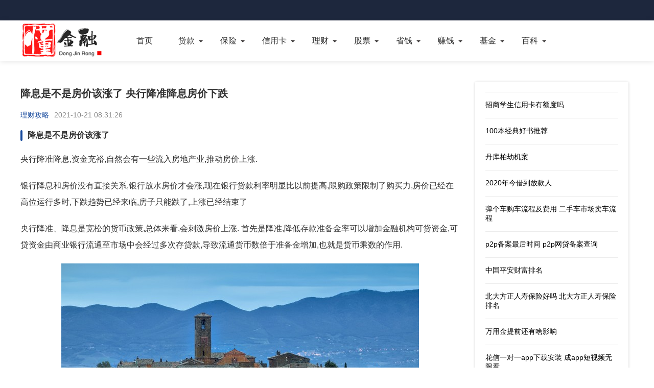

--- FILE ---
content_type: text/html; charset=UTF-8
request_url: https://www.yxjjdz.com/lcgl/99820.html
body_size: 5916
content:
<!doctype html><html lang="zh-CN"><head><meta charset="UTF-8"><meta name="viewport" content="width=device-width, initial-scale=1.0, minimum-scale=1.0, maximum-scale=1.0, user-scalable=no"><meta name="renderer" content="webkit"><meta name="applicable-device" content="pc,mobile"><meta name="referrer" content="always"><title>降息是不是房价该涨了 央行降准降息房价下跌 - 懂金融</title><meta name="keywords" content="降息是不是房价该涨了,央行降准降息房价下跌" /><meta name="description" content="降息是不是房价该涨了 央行降准降息房价下跌 编辑于2021-10-21 08:31:26。降息是不是房价该涨了 央行降准降息,资金充裕,自然会有一些流入房地产业,推动房价上涨. 银行降息和房价没有直接关系,银行放水房价才会涨,现在银行贷款利率明显比以前提高,限购政策限制了购买力,房价已经在高位运行多时,下跌趋势已经来临,房子只能跌了,上涨已经结束了 央行降准…更多金融知识尽在懂金融." /><meta http-equiv="Cache-Control" content="no-transform"><meta http-equiv="Cache-Control" content="no-siteapp"><link rel="canonical" href="https://www.yxjjdz.com/lcgl/99820.html"><meta property="og:release_date" content="2021-10-21T08:31:26+08:00" /><meta property="bytedance:published_time" content="2021-10-21T08:31:26+08:00" /><script type="application/ld+json">  {    "@context": "https://schema.org",    "@type": "Article",    "headline": "降息是不是房价该涨了 央行降准降息房价下跌",    "author": {      "@type": "Organization",      "name": "懂金融"    },    "publisher": {      "@type": "Organization",      "name": "懂金融",      "logo": {        "@type": "ImageObject",        "url": "https://www.yxjjdz.com/skin/picture/logo.png"      }    },    "mainEntityOfPage": "https://www.yxjjdz.com/lcgl/99820.html",    "datePublished": "2021-10-21T08:31:26+08:00",    "dateModified": "2021-10-21T08:31:26+08:00"  }</script><link href="/skin/css/base.css" rel="stylesheet"><link href="/skin/css/m.css" rel="stylesheet"><link href="/skin/css/swiper.min.css" rel="stylesheet"><link href="/skin/css/shcoredefault.css" rel="stylesheet" type="text/css"><script src="/skin/js/jquery-1.8.3.min.js"></script><script src="/skin/js/comm.js"></script><script src="/skin/js/ajax.js"></script><script type="text/javascript">SyntaxHighlighter.all();</script><script>  (function(){    var el = document.createElement("script");    el.src = "https://lf1-cdn-tos.bytegoofy.com/goofy/ttzz/push.js?4c3e46c38faf0872a0aafa2cad77518b47db1f7645b5847752222090eb176808fd9a9dcb5ced4d7780eb6f3bbd089073c2a6d54440560d63862bbf4ec01bba3a";    el.id = "ttzz";    var s = document.getElementsByTagName("script")[0];    s.parentNode.insertBefore(el, s);  })(window);</script><link href="/favicon.ico" rel="icon" type="image/x-icon"></head><body><header><div class="top"></div><nav><div class="box"><div class="logo"><a href="https://www.yxjjdz.com/" target="_blank"><img src="/skin/picture/logo.png" alt="懂金融"></a></div><ul id="starlist"><li><a href="https://www.yxjjdz.com/">首页</a></li><li class="menu"><a href="https://www.yxjjdz.com/daikuan/">贷款</a><ul class="sub"><li><a href="https://www.yxjjdz.com/dkzs/">贷款知识</a></li><li><a href="https://www.yxjjdz.com/dkgl/">贷款攻略</a></li><li><a href="https://www.yxjjdz.com/dkcp/">贷款测评</a></li></ul><span></span></li><li class="menu"><a href="https://www.yxjjdz.com/baoxian/">保险</a><ul class="sub"><li><a href="https://www.yxjjdz.com/bxzs/">保险知识</a></li><li><a href="https://www.yxjjdz.com/bxgl/">保险攻略</a></li><li><a href="https://www.yxjjdz.com/bxcp/">保险测评</a></li></ul><span></span></li><li class="menu"><a href="https://www.yxjjdz.com/xinyongka/">信用卡</a><ul class="sub"><li><a href="https://www.yxjjdz.com/xykzs/">信用卡知识</a></li><li><a href="https://www.yxjjdz.com/xykgl/">信用卡攻略</a></li><li><a href="https://www.yxjjdz.com/xykcp/">信用卡测评</a></li></ul><span></span></li><li class="menu"><a href="https://www.yxjjdz.com/licai/">理财</a><ul class="sub"><li><a href="https://www.yxjjdz.com/lczs/">理财知识</a></li><li><a href="https://www.yxjjdz.com/lcgl/">理财攻略</a></li><li><a href="https://www.yxjjdz.com/lccp/">理财测评</a></li></ul><span></span></li><li class="menu"><a href="https://www.yxjjdz.com/gupiao/">股票</a><ul class="sub"><li><a href="https://www.yxjjdz.com/gpzs/">股票知识</a></li><li><a href="https://www.yxjjdz.com/gpgl/">股票攻略</a></li><li><a href="https://www.yxjjdz.com/gpcp/">股票测评</a></li></ul><span></span></li><li class="menu"><a href="https://www.yxjjdz.com/shengqian/">省钱</a><ul class="sub"><li><a href="https://www.yxjjdz.com/sqjq/">省钱技巧</a></li><li><a href="https://www.yxjjdz.com/sqgl/">省钱攻略</a></li><li><a href="https://www.yxjjdz.com/sqff/">省钱方法</a></li></ul><span></span></li><li class="menu"><a href="https://www.yxjjdz.com/zhuanqian/">赚钱</a><ul class="sub"><li><a href="https://www.yxjjdz.com/zqjq/">赚钱技巧</a></li><li><a href="https://www.yxjjdz.com/zqgl/">赚钱攻略</a></li><li><a href="https://www.yxjjdz.com/zqff/">赚钱方法</a></li></ul><span></span></li><li class="menu"><a href="https://www.yxjjdz.com/jijin/">基金</a><ul class="sub"><li><a href="https://www.yxjjdz.com/jjzs/">基金知识</a></li><li><a href="https://www.yxjjdz.com/jjgl/">基金攻略</a></li><li><a href="https://www.yxjjdz.com/jjcp/">基金测评</a></li></ul><span></span></li><li class="menu"><a>百科</a><ul class="sub"><li><a href="https://www.yxjjdz.com/baike/">金融百科</a></li><li><a href="https://www.yxjjdz.com/wenda/">问答</a></li><li><a href="https://www.yxjjdz.com/rdsj/">热点事件</a></li><li><a href="https://www.yxjjdz.com/qrqs/">趣人趣事</a></li><li><a href="https://www.yxjjdz.com/rsbt/">人生百态</a></li><li><a href="https://www.yxjjdz.com/ssxw/">时事新闻</a></li><li><a href="https://www.yxjjdz.com/ttts/">头条推送</a></li><li><a href="https://www.yxjjdz.com/wdjj/">问答锦集</a></li><li><a href="https://www.yxjjdz.com/xwsd/">新闻速递</a></li><li><a href="https://www.yxjjdz.com/jrgz/">今日关注</a></li><li><a href="https://www.yxjjdz.com/xwgc/">新闻观察</a></li><li><a href="https://www.yxjjdz.com/rdph/">热点排行</a></li><li><a href="https://www.yxjjdz.com/zmt/">自媒体</a></li></ul><span></span></li></ul></div></nav><h2 id="mnavh"><span class="navicon"></span></h2></header><main><div class="lbox"><article>	<h1>降息是不是房价该涨了 央行降准降息房价下跌</h1><div class="wz_info"><span class="wz_frome"><a href="https://www.yxjjdz.com/lcgl" title="理财攻略">理财攻略</a></span><span class="wz_time">2021-10-21 08:31:26</span></div><div class="content"><h2>降息是不是房价该涨了</h2>  <p>央行降准降息,资金充裕,自然会有一些流入房地产业,推动房价上涨.</p>                          <p>银行降息和房价没有直接关系,银行放水房价才会涨,现在银行贷款利率明显比以前提高,限购政策限制了购买力,房价已经在高位运行多时,下跌趋势已经来临,房子只能跌了,上涨已经结束了</p>                          <p>央行降准、降息是宽松的货币政策,总体来看,会刺激房价上涨. 首先是降准,降低存款准备金率可以增加金融机构可贷资金,可贷资金由商业银行流通至市场中会经过多次存贷款,导致流通货币数倍于准备金增加,也就是货币乘数的作用.</p>                        <p style="text-align:center"><img src="https://pic.yxjjdz.com/pic/700/x6387.jpg" alt="降息是不是房价该涨了 央行降准降息房价下跌"/></p><h2>央行降准降息房价下跌</h2>  <p>降准就是降低银行准备金率.比如银行有100块钱,原来的准备金率是10%(意思就是必须强制留100*10%=10元钱在银行),现在要降低到9%的准备金率.那么,你可以看出,降准之后,市场上就由原来的90块钱的货币流通量变为91块钱的货币流通量.货币流通量的增大,会造成通货膨胀.降息就是降低银行的贷款利率.其主要是为了鼓励企业的投资行为,但不一定代表货币流通量就会因此增加.所以,降准是投放流通货币,降息是鼓励投资.</p>                          <p>央行降准、降息是宽松的货币政策,总体来看,会刺激房价上涨. 首先是降准,降低存款准备金率可以增加金融机构可贷资金,可贷资金由商业银行流通至市场中会经过多次存贷款,导致流通货币数倍于准备金增加,也就是货币乘数的作用.</p>                          <p>央行降准降息,资金充裕,自然会有一些流入房地产业,推动房价上涨.</p>                        <h2>央行降息 房价升</h2>  <p>降息会刺激消费的增长,尽管决定房价涨跌的因素比较多,但是不可否认一点就是如同股市一样心理预期对于房价的影响很大.降低会给许多人一些信号,至少会如此解读,是政策会放开对于房市的束缚,所以说就目前来看降息对于房价来说可能会有增高的作用.最近也看到了,房屋交易套数也确实升高了,交易套数多了,可能继续促进大家认为房价会上涨.</p>                          <p>央行降准、降息是宽松的货币政策,总体来看,会刺激房价上涨.首先是降准,降低存款准备金率可以增加金融机构可贷资金,可贷资金由商业银行流通至市场中会经过多.</p>                          <p>如果在美元贬值的周期内,中国降息降准会刺激房价上涨;如果在美元升值周期内,中国降息降准将会导致人民币国际贬值,资本大量外流,房价会逐渐下跌.</p>                        <h2>降准降息对房价影响2019</h2>  <p>央行降准、降息是宽松的货币政策,总体来看,会刺激房价上涨.首先是降准,降低存款准备金率可以增加金融机构可贷资金,可贷资金由商业银行流通至市场中会经过多.</p>                          <p>银行降准降息后,降低了购房者的购房门槛,另外就是月供压力也会相应的降低了,总的来说对房产的销售有一定的推动作用!</p>                          <p>2015年10月23日,央行再次宣布降息降准,分别下调了0.25个百分点和0.5个百分点,这已是自去年以来的第6次降息、降准,单单是今年年内就有5次之多.调整后,五年.</p>                        <h2>央行降准房价会暴涨吗</h2>  <p>降准,就是要释放更多资金,增加市场资金流动性,刺激投资刺激消费,大概会影响房价上涨,但也只是理论上,何况房价上涨影响因素多样,从来不缺乏理由.</p>                          <p>央行降准降息,资金充裕,自然会有一些流入房地产业,推动房价上涨.</p>                          <p>央行降准、降息是宽松的货币政策,总体来看,会刺激房价上涨. 首先是降准,降低存款准备金率可以增加金融机构可贷资金,可贷资金由商业银行流通至市场中会经过多次存贷款,导致流通货币数倍于准备金增加,也就是货币乘数的作用.</p></div><div class="tags"> TAG：							<a href="/finance2259/" title="房价">房价</a> &nbsp; 							<a href="/finance476/" title="央行">央行</a> &nbsp; 							<a href="/finance5264/" title="涨了">涨了</a> &nbsp; </div><div class="info-pre-next"><p>上一篇:<a href='/lcgl/99802.html'>庆阳公交车如何扫码 罗平公交手机支付</a></p><p>下一篇:<a href='/lcgl/99830.html'>新债一手是多少 新债一手是多少股</a></p></div>  	<div class="wz_tuijian"><p>推荐阅读</p><ul><li><a href="https://www.yxjjdz.com/xwsd/1122891.html" title="三亚房价暴跌已开始 三亚海棠湾65平独栋别墅价格"><i><img src="https://pic.yxjjdz.com/pic/240/x4512.jpg" alt="三亚房价暴跌已开始 三亚海棠湾65平独栋别墅价格"></i><h2>三亚房价暴跌已开始 三亚海棠湾65平独栋别墅价格</h2><span>2025-12-18</span></a></li><li><a href="https://www.yxjjdz.com/wdjj/1122890.html" title="海南封关房价走势 在海南已经有房产的如何落户"><i><img src="https://pic.yxjjdz.com/pic/240/x3739.jpg" alt="海南封关房价走势 在海南已经有房产的如何落户"></i><h2>海南封关房价走势 在海南已经有房产的如何落户</h2><span>2025-12-18</span></a></li><li><a href="https://www.yxjjdz.com/ssxw/1115787.html" title="在悉尼买一套房多少钱"><i><img src="https://pic.yxjjdz.com/pic/240/x4196.jpg" alt="在悉尼买一套房多少钱"></i><h2>在悉尼买一套房多少钱</h2><span>2025-11-08</span></a></li><li><a href="https://www.yxjjdz.com/zmt/1114235.html" title="台湾嘉义房价 台湾嘉义穷还是富"><i><img src="https://pic.yxjjdz.com/pic/240/x7746.jpg" alt="台湾嘉义房价 台湾嘉义穷还是富"></i><h2>台湾嘉义房价 台湾嘉义穷还是富</h2><span>2025-11-04</span></a></li><li><a href="https://www.yxjjdz.com/xwsd/1103880.html" title="中国房价为何突然暴涨"><i><img src="https://pic.yxjjdz.com/pic/240/x8067.jpg" alt="中国房价为何突然暴涨"></i><h2>中国房价为何突然暴涨</h2><span>2025-10-02</span></a></li><li><a href="https://www.yxjjdz.com/wenda/1103879.html" title="房价回升的可能性 海南外地人买房政策"><i><img src="https://pic.yxjjdz.com/pic/240/x4013.jpg" alt="房价回升的可能性 海南外地人买房政策"></i><h2>房价回升的可能性 海南外地人买房政策</h2><span>2025-10-02</span></a></li><li><a href="https://www.yxjjdz.com/zmt/1103878.html" title="中国房价还会上涨吗 十年后海南房价预测"><i><img src="https://pic.yxjjdz.com/pic/240/x8371.jpg" alt="中国房价还会上涨吗 十年后海南房价预测"></i><h2>中国房价还会上涨吗 十年后海南房价预测</h2><span>2025-10-02</span></a></li><li><a href="https://www.yxjjdz.com/jrgz/1103701.html" title="美国洛杉矶高层公寓房价"><i><img src="https://pic.yxjjdz.com/pic/240/x7981.jpg" alt="美国洛杉矶高层公寓房价"></i><h2>美国洛杉矶高层公寓房价</h2><span>2025-10-02</span></a></li><li><a href="https://www.yxjjdz.com/xwgc/1100639.html" title="解除限购房价是涨还是跌"><i><img src="https://pic.yxjjdz.com/pic/240/x7197.jpg" alt="解除限购房价是涨还是跌"></i><h2>解除限购房价是涨还是跌</h2><span>2025-09-21</span></a></li><li><a href="https://www.yxjjdz.com/ttts/1096914.html" title="贵阳盛世花城房价 中山坦洲锦绣国际花城"><i><img src="https://pic.yxjjdz.com/pic/240/x3762.jpg" alt="贵阳盛世花城房价 中山坦洲锦绣国际花城"></i><h2>贵阳盛世花城房价 中山坦洲锦绣国际花城</h2><span>2025-09-10</span></a></li><li><a href="https://www.yxjjdz.com/xwsd/1123847.html" title="央行对交行工行罚没超1.1亿"><i><img src="https://pic.yxjjdz.com/pic/240/x2478.jpg" alt="央行对交行工行罚没超1.1亿"></i><h2>央行对交行工行罚没超1.1亿</h2><span>2025-12-21</span></a></li><li><a href="https://www.yxjjdz.com/rdsj/1111803.html" title="央行宣布明日起降息2025年"><i><img src="https://pic.yxjjdz.com/pic/240/x6813.jpg" alt="央行宣布明日起降息2025年"></i><h2>央行宣布明日起降息2025年</h2><span>2025-10-30</span></a></li><li><a href="https://www.yxjjdz.com/jrgz/1098253.html" title="央行放水流向哪里 2025中国放水资金流向"><i><img src="https://pic.yxjjdz.com/pic/240/x7259.jpg" alt="央行放水流向哪里 2025中国放水资金流向"></i><h2>央行放水流向哪里 2025中国放水资金流向</h2><span>2025-09-14</span></a></li><li><a href="https://www.yxjjdz.com/rsbt/1061777.html" title="今日金融新闻热点 金融中国官网"><i><img src="https://pic.yxjjdz.com/pic/240/x9767.jpg" alt="今日金融新闻热点 金融中国官网"></i><h2>今日金融新闻热点 金融中国官网</h2><span>2025-06-14</span></a></li><li><a href="https://www.yxjjdz.com/xwsd/1057598.html" title="逆回购最新消息今天 央行今日逆回购最新"><i><img src="https://pic.yxjjdz.com/pic/240/x5862.jpg" alt="逆回购最新消息今天 央行今日逆回购最新"></i><h2>逆回购最新消息今天 央行今日逆回购最新</h2><span>2025-06-06</span></a></li><li><a href="https://www.yxjjdz.com/qrqs/1047728.html" title="央行发行新版50元纸币"><i><img src="https://pic.yxjjdz.com/pic/240/x7129.jpg" alt="央行发行新版50元纸币"></i><h2>央行发行新版50元纸币</h2><span>2025-05-07</span></a></li><li><a href="https://www.yxjjdz.com/ttts/1047727.html" title="央行黄金增持最新消息"><i><img src="https://pic.yxjjdz.com/pic/240/x4968.jpg" alt="央行黄金增持最新消息"></i><h2>央行黄金增持最新消息</h2><span>2025-05-07</span></a></li><li><a href="https://www.yxjjdz.com/xwsd/1028500.html" title="央行例会罕见提及 央行宣布降准0.5个百分点利好"><i><img src="https://pic.yxjjdz.com/pic/240/x8904.jpg" alt="央行例会罕见提及 央行宣布降准0.5个百分点利好"></i><h2>央行例会罕见提及 央行宣布降准0.5个百分点利好</h2><span>2025-03-18</span></a></li><li><a href="https://www.yxjjdz.com/xwsd/1028499.html" title="央行最近一次利率调整时间"><i><img src="https://pic.yxjjdz.com/pic/240/x8472.jpg" alt="央行最近一次利率调整时间"></i><h2>央行最近一次利率调整时间</h2><span>2025-03-18</span></a></li><li><a href="https://www.yxjjdz.com/ssxw/1028495.html" title="央行超级周什么意思 央行降准的含义"><i><img src="https://pic.yxjjdz.com/pic/240/x4877.jpg" alt="央行超级周什么意思 央行降准的含义"></i><h2>央行超级周什么意思 央行降准的含义</h2><span>2025-03-18</span></a></li></ul></div></article></div><aside class="rbox"><div class="about"><ul><li><a href="https://www.yxjjdz.com/lcgl/893334.html" title="招商学生信用卡有额度吗" >招商学生信用卡有额度吗</a></li><li><a href="https://www.yxjjdz.com/lcgl/893287.html" title="100本经典好书推荐" >100本经典好书推荐</a></li><li><a href="https://www.yxjjdz.com/lcgl/893252.html" title="丹库柏劫机案" >丹库柏劫机案</a></li><li><a href="https://www.yxjjdz.com/lcgl/893248.html" title="2020年今借到放款人" >2020年今借到放款人</a></li><li><a href="https://www.yxjjdz.com/lcgl/893225.html" title="弹个车购车流程及费用 二手车市场卖车流程" >弹个车购车流程及费用 二手车市场卖车流程</a></li><li><a href="https://www.yxjjdz.com/lcgl/893209.html" title="p2p备案最后时间 p2p网贷备案查询" >p2p备案最后时间 p2p网贷备案查询</a></li><li><a href="https://www.yxjjdz.com/lcgl/893208.html" title="中国平安财富排名" >中国平安财富排名</a></li><li><a href="https://www.yxjjdz.com/lcgl/893196.html" title="北大方正人寿保险好吗 北大方正人寿保险排名" >北大方正人寿保险好吗 北大方正人寿保险排名</a></li><li><a href="https://www.yxjjdz.com/lcgl/893180.html" title="万用金提前还有啥影响" >万用金提前还有啥影响</a></li><li><a href="https://www.yxjjdz.com/lcgl/893104.html" title="花信一对一app下载安装 成app短视频无限看" >花信一对一app下载安装 成app短视频无限看</a></li><li><a href="https://www.yxjjdz.com/lcgl/893079.html" title="订单参数有误 订单参数异常什么意思" >订单参数有误 订单参数异常什么意思</a></li><li><a href="https://www.yxjjdz.com/lcgl/892997.html" title="借呗提前还还是按时还好" >借呗提前还还是按时还好</a></li><li><a href="https://www.yxjjdz.com/lcgl/892978.html" title="不出险车险优惠多少 出险5000元第二年车险涨多少" >不出险车险优惠多少 出险5000元第二年车险涨多少</a></li><li><a href="https://www.yxjjdz.com/lcgl/892967.html" title="严打到2020年结束吗 2020年倒查20年结束了" >严打到2020年结束吗 2020年倒查20年结束了</a></li><li><a href="https://www.yxjjdz.com/lcgl/892956.html" title="装修贷是信用卡还是借记卡 装修贷要怎么刷出来" >装修贷是信用卡还是借记卡 装修贷要怎么刷出来</a></li></ul><a href="https://www.yxjjdz.com"  class="btn_more">更多文章</a></div></aside></main><footer><div class="box"><div class="copyright"><div class="cr_left"><p>本站所有信息均来源于互联网搜集，并不代表本站观点，本站不对其真实合法性负责。如有信息侵犯了您的权益，请告知，本站将立刻删除 Email：Admin@yxjjdz.com</p><p><a href="https://www.77vxd.com/" target="_blank">探秘史录</a> |<a href="https://www.0quant.com/" target="_blank">古今探秘</a> |<a href="https://www.zuidongwo.com/" target="_blank">最懂我</a> |<a href="https://www.kangenda.com" target="_blank">怎么了</a> |<a href="https://www.tieguniang.com">手机控</a> |<a href="https://www.meiyouju.com">智玩机</a> |<a href="https://www.yxjjdz.com">懂金融</a> |<a href="https://www.yxjjdz.com/tag_top">Tag</a> |<a target="_blank" rel="nofollow" href="https://beian.miit.gov.cn/">辽ICP备2021009207号</a></p></div></div></div></footer><script>(function(){    var bp = document.createElement('script');    var curProtocol = window.location.protocol.split(':')[0];    if (curProtocol === 'https'){   bp.src = 'https://zz.bdstatic.com/linksubmit/push.js';  }  else{  bp.src = 'http://push.zhanzhang.baidu.com/push.js';  }    var s = document.getElementsByTagName("script")[0];    s.parentNode.insertBefore(bp, s);})();</script><div style="display:none"><script type="text/javascript" src="/skin/js/tj.js"></script></div></body></html>